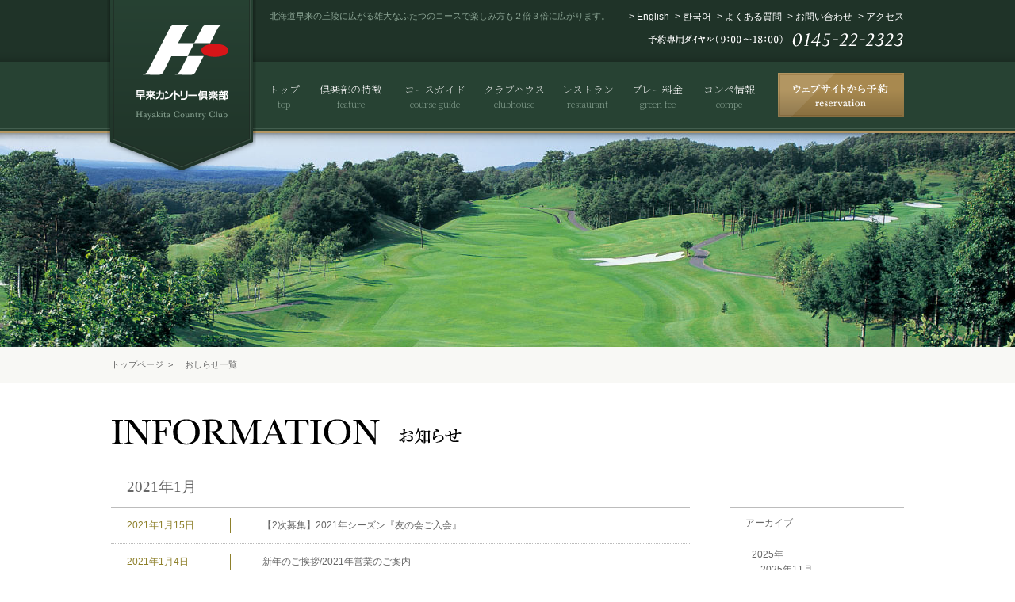

--- FILE ---
content_type: text/html; charset=UTF-8
request_url: http://www.hayakitacc.com/news/date/2021/01/
body_size: 5725
content:
<!DOCTYPE html>
<!--[if IE 6]><html class="ie6" lang="ja"><![endif]-->
<!--[if IE 7]><html class="ie7" lang="ja"><![endif]-->
<!--[if IE 8]><html class="ie8" lang="ja"><![endif]-->
<!--[if (gt IE 8)|!(IE)]><!--><html lang="ja"><!--<![endif]-->
<head>
<meta charset="utf-8">
<meta http-equiv="X-UA-Compatible" content="IE=edge">
<title>お知らせ一覧 | 千歳空港から車で約20分の早来カントリー倶楽部【公式】</title>
<meta name="description" content="早来カントリー倶楽部からのお知らせです。">
<meta name="keywords" content="早来カントリー倶楽部,ＡＮＡダイヤモンドゴルフクラブ,北海道,ゴルフ場,新千歳空港,ゴルフ予約">

<meta property="og:title" content="新千歳空港から車で約20分の早来カントリー倶楽部【公式】">
<meta property="og:type" content="website">
<meta property="og:url" content="http://www.hayakitacc.com/">
<meta property="og:image" content="http://www.hayakitacc.com/img/common/logo_ogp2.png">
<meta property="og:site_name" content="お知らせ一覧 | 千歳空港から車で約20分の早来カントリー倶楽部【公式】">
<meta property="og:description" content="早来カントリー倶楽部からのお知らせです。">
<meta property="og:locale" content="ja_JP">

<meta name="viewport" content="width=device-width,initial-scale=1">

<script src="https://ajax.googleapis.com/ajax/libs/jquery/1.8.3/jquery.min.js"></script>
<script type="text/javascript">
	(window.jQuery || document.write('<script src="./js/jquery.js"><\/script>'));
</script>

<!--[if lt IE 9]>
<script type="text/javascript" src="/js/html5shiv.js"></script>
<![endif]-->
<!--[if (gte IE 6)&(lte IE 8)]>
<script src="/js/selectivizr.js"></script>
<![endif]-->



<link href="/css/import.css" rel="stylesheet" media="all">
<link href="/css/layout_sp.css" rel="stylesheet" media="all and (max-width: 767px)">
<link href="/css/content_sp.css" rel="stylesheet" media="all and (max-width: 767px)">

<link href="/news/css/news.css" rel="stylesheet" media="all">
<link href="/news/css/news_sp.css?20250512" rel="stylesheet" media="all and (max-width: 767px)">

<link rel="alternate" hreflang="ja" href="https://www.hayakitacc.com/">
<link rel="alternate" hreflang="en" href="https://www.hayakitacc.com/en/">
<link rel="alternate" hreflang="ko" href="https://www.hayakitacc.com/kr/">
<link rel="alternate" hreflang="x-default" href="https://www.hayakitacc.com/en/">

<!-- Google tag (gtag.js) -->
<script async src="https://www.googletagmanager.com/gtag/js?id=G-HFRJ828XSM"></script>
<script>
  window.dataLayer = window.dataLayer || [];
  function gtag(){dataLayer.push(arguments);}
  gtag('js', new Date());

  gtag('config', 'G-HFRJ828XSM');
</script>
</head>

<body id="news">
<div id="fb-root"></div>
<script async defer crossorigin="anonymous" src="https://connect.facebook.net/ja_JP/sdk.js#xfbml=1&version=v19.0" nonce="5oH9OAfA"></script>


<header>
	<div class="wrapper pc">
		<h1>北海道早来の丘陵に広がる雄大なふたつのコースで楽しみ方も２倍３倍に広がります。</h1>
		<p id="logo"><a href="https://www.hayakitacc.com/"><img src="/img/common/logo.png" alt="早来カントリー倶楽部の公式サイト"></a></p>
		
		<ul id="headLink" class="clearfix">
			<li>&gt;&nbsp;<a href="https://www.hayakitacc.com/en/">English</a></li>
			<li>&gt;&nbsp;<a href="https://www.hayakitacc.com/kr/">한국어</a></li>
			<li>&gt;&nbsp;<a href="https://www.hayakitacc.com/faq/">よくある質問</a></li>
			<li>&gt;&nbsp;<a href="https://www.hayakitacc.com/contact/">お問い合わせ</a></li>
			<li>&gt;&nbsp;<a href="https://www.hayakitacc.com/access/">アクセス</a></li>
		</ul>
		
		
		<p id="headTel"><img src="/img/common/txt_head_tel.png" alt="予約専用ダイヤル 0145-22-2323（9：00?18：00）"></p>
		
		<div id="headRes"><a href="https://www.hayakitacc.com/reservation/"><img src="/img/common/btn_head_res.png" alt="ウェブからの予約"></a></div>
		
		<nav id="gnav" class="clearfix">
			<ul>
				<li><a href="https://www.hayakitacc.com/"><p>トップ</p><span>top</span></a></li>
				<li><a href="https://www.hayakitacc.com/feature/"><p>倶楽部の特徴</p><span>feature</span></a></li>
				<li><a href="https://www.hayakitacc.com/course/"><p>コースガイド</p><span>course guide</span></a></li>
				<li><a href="https://www.hayakitacc.com/clubhouse/"><p>クラブハウス</p><span>clubhouse</span></a></li>
				<li><a href="https://www.hayakitacc.com/restaurant/"><p>レストラン</p><span>restaurant</span></a></li>
				<li><a href="https://www.hayakitacc.com/fee/"><p>プレー料金</p><span>green fee</span></a></li>
				<li><a href="https://www.hayakitacc.com/recommend/1092/"><p>コンペ情報</p><span>compe</span></a></li>
			</ul>
		</nav>
		
	</div><!--/wrapper -->
	
	<div class="sp">
		<h1><a href="https://www.hayakitacc.com/"><img src="/img/common/sp_logo.png" alt="北海道早来の丘陵に広がる雄大なふたつのコースで楽しみ方も２倍３倍に広がります。" width="103"></a></h1>
		<ul id="spHeadBtn" class="clearfix">
			<li><a href="tel:0145-22-2323"><img src="/img/common/sp_btn_head_tel.png" alt="TEL" height="30"></a></li>
			<li><a href="https://www.hayakitacc.com/access/"><img src="/img/common/sp_btn_head_access.png" alt="ACCESS" height="30"></a></li>
			<li id="btnMenu"><img src="/img/common/sp_btn_head_menu.png" alt="MENU" height="30"><img src="/img/common/sp_btn_head_menu_on.png" alt="MENU" height="30"></li>
		</ul>
	</div>
</header>


	<div id="mainImg"></div>
	<div id="pankuzu" class="spWrapper">
		<ul class="wrapper clearfix">
			<li><a href="http://www.hayakitacc.com/">トップページ</a>&nbsp;&nbsp;&gt;</li>
			<li>おしらせ一覧</li>
		</ul>
	</div>
	
	<section id="newsWrap">
		<div id="pageTtl"class="wrapper spWrapper clearfix">
			<h2><img src="/img/news/ttl_main.png" alt="おしらせ" class="pc"><img src="/img/news/sp_ttl_main.png" alt="おしらせ" class="sp" width="300"></h2>
			
							<h3 id="arcTtl" class="mincho">				2021年1月				</h3>
						
			<div class="leftSide">
            									<dl class="clearfix">
					<dt>2021年1月15日</dt>
					<dd>
						<a href="http://www.hayakitacc.com/news/710/" >				【2次募集】2021年シーズン『友の会ご入会』				</a>					</dd>
				</dl>
												<dl class="clearfix">
					<dt>2021年1月4日</dt>
					<dd>
						<a href="http://www.hayakitacc.com/news/700/" >				新年のご挨拶/2021年営業のご案内				</a>					</dd>
				</dl>
								
				
				 <div class="pagenavi">
					<div class='wp-pagenavi'>
<span class='pages'>1 / 1</span><span class='current'>1</span>
</div>				</div>
				
				<p class="listBtn mincho"><a href="http://www.hayakitacc.com/news/">一覧へ戻る</a></p>
				
			</div>

			<dl class="rightSide">
				<dt class="archive_ttl">アーカイブ</dt>
				<dd>
				
					<div class="archiveBox"><h4 id="firstHead" class="collapsible">2025年</h4>
<ul>
	<li><a href='http://www.hayakitacc.com/news/date/2025/11/'>2025年11月</a></li>
	<li><a href='http://www.hayakitacc.com/news/date/2025/10/'>2025年10月</a></li>
	<li><a href='http://www.hayakitacc.com/news/date/2025/08/'>2025年8月</a></li>
	<li><a href='http://www.hayakitacc.com/news/date/2025/07/'>2025年7月</a></li>
	<li><a href='http://www.hayakitacc.com/news/date/2025/05/'>2025年5月</a></li>
	<li><a href='http://www.hayakitacc.com/news/date/2025/04/'>2025年4月</a></li>
	<li><a href='http://www.hayakitacc.com/news/date/2025/03/'>2025年3月</a></li>
</ul>
</div>
<div class="archiveBox"><h4 class="collapsible">2024年</h4>
<ul>
	<li><a href='http://www.hayakitacc.com/news/date/2024/12/'>2024年12月</a></li>
	<li><a href='http://www.hayakitacc.com/news/date/2024/11/'>2024年11月</a></li>
	<li><a href='http://www.hayakitacc.com/news/date/2024/10/'>2024年10月</a></li>
	<li><a href='http://www.hayakitacc.com/news/date/2024/09/'>2024年9月</a></li>
	<li><a href='http://www.hayakitacc.com/news/date/2024/08/'>2024年8月</a></li>
	<li><a href='http://www.hayakitacc.com/news/date/2024/07/'>2024年7月</a></li>
	<li><a href='http://www.hayakitacc.com/news/date/2024/06/'>2024年6月</a></li>
	<li><a href='http://www.hayakitacc.com/news/date/2024/05/'>2024年5月</a></li>
	<li><a href='http://www.hayakitacc.com/news/date/2024/04/'>2024年4月</a></li>
	<li><a href='http://www.hayakitacc.com/news/date/2024/01/'>2024年1月</a></li>
</ul>
</div>
<div class="archiveBox"><h4 class="collapsible">2023年</h4>
<ul>
	<li><a href='http://www.hayakitacc.com/news/date/2023/12/'>2023年12月</a></li>
	<li><a href='http://www.hayakitacc.com/news/date/2023/11/'>2023年11月</a></li>
	<li><a href='http://www.hayakitacc.com/news/date/2023/10/'>2023年10月</a></li>
	<li><a href='http://www.hayakitacc.com/news/date/2023/09/'>2023年9月</a></li>
	<li><a href='http://www.hayakitacc.com/news/date/2023/08/'>2023年8月</a></li>
	<li><a href='http://www.hayakitacc.com/news/date/2023/07/'>2023年7月</a></li>
	<li><a href='http://www.hayakitacc.com/news/date/2023/06/'>2023年6月</a></li>
	<li><a href='http://www.hayakitacc.com/news/date/2023/05/'>2023年5月</a></li>
	<li><a href='http://www.hayakitacc.com/news/date/2023/04/'>2023年4月</a></li>
	<li><a href='http://www.hayakitacc.com/news/date/2023/02/'>2023年2月</a></li>
	<li><a href='http://www.hayakitacc.com/news/date/2023/01/'>2023年1月</a></li>
</ul>
</div>
<div class="archiveBox"><h4 class="collapsible">2022年</h4>
<ul>
	<li><a href='http://www.hayakitacc.com/news/date/2022/10/'>2022年10月</a></li>
	<li><a href='http://www.hayakitacc.com/news/date/2022/09/'>2022年9月</a></li>
	<li><a href='http://www.hayakitacc.com/news/date/2022/07/'>2022年7月</a></li>
	<li><a href='http://www.hayakitacc.com/news/date/2022/06/'>2022年6月</a></li>
	<li><a href='http://www.hayakitacc.com/news/date/2022/05/'>2022年5月</a></li>
	<li><a href='http://www.hayakitacc.com/news/date/2022/04/'>2022年4月</a></li>
	<li><a href='http://www.hayakitacc.com/news/date/2022/03/'>2022年3月</a></li>
</ul>
</div>
<div class="archiveBox"><h4 class="collapsible">2021年</h4>
<ul>
	<li><a href='http://www.hayakitacc.com/news/date/2021/11/'>2021年11月</a></li>
	<li><a href='http://www.hayakitacc.com/news/date/2021/10/'>2021年10月</a></li>
	<li><a href='http://www.hayakitacc.com/news/date/2021/09/'>2021年9月</a></li>
	<li><a href='http://www.hayakitacc.com/news/date/2021/08/'>2021年8月</a></li>
	<li><a href='http://www.hayakitacc.com/news/date/2021/07/'>2021年7月</a></li>
	<li><a href='http://www.hayakitacc.com/news/date/2021/06/'>2021年6月</a></li>
	<li><a href='http://www.hayakitacc.com/news/date/2021/04/'>2021年4月</a></li>
	<li><a href='http://www.hayakitacc.com/news/date/2021/01/'>2021年1月</a></li>
</ul>
</div>
<div class="archiveBox"><h4 class="collapsible">2020年</h4>
<ul>
	<li><a href='http://www.hayakitacc.com/news/date/2020/12/'>2020年12月</a></li>
	<li><a href='http://www.hayakitacc.com/news/date/2020/11/'>2020年11月</a></li>
	<li><a href='http://www.hayakitacc.com/news/date/2020/10/'>2020年10月</a></li>
	<li><a href='http://www.hayakitacc.com/news/date/2020/09/'>2020年9月</a></li>
	<li><a href='http://www.hayakitacc.com/news/date/2020/08/'>2020年8月</a></li>
	<li><a href='http://www.hayakitacc.com/news/date/2020/07/'>2020年7月</a></li>
	<li><a href='http://www.hayakitacc.com/news/date/2020/06/'>2020年6月</a></li>
	<li><a href='http://www.hayakitacc.com/news/date/2020/05/'>2020年5月</a></li>
	<li><a href='http://www.hayakitacc.com/news/date/2020/04/'>2020年4月</a></li>
	<li><a href='http://www.hayakitacc.com/news/date/2020/03/'>2020年3月</a></li>
	<li><a href='http://www.hayakitacc.com/news/date/2020/01/'>2020年1月</a></li>
</ul>
</div>
<div class="archiveBox"><h4 class="collapsible">2019年</h4>
<ul>
	<li><a href='http://www.hayakitacc.com/news/date/2019/10/'>2019年10月</a></li>
	<li><a href='http://www.hayakitacc.com/news/date/2019/08/'>2019年8月</a></li>
	<li><a href='http://www.hayakitacc.com/news/date/2019/07/'>2019年7月</a></li>
	<li><a href='http://www.hayakitacc.com/news/date/2019/04/'>2019年4月</a></li>
	<li><a href='http://www.hayakitacc.com/news/date/2019/02/'>2019年2月</a></li>
	<li><a href='http://www.hayakitacc.com/news/date/2019/01/'>2019年1月</a></li>
</ul>
</div>
<div class="archiveBox"><h4 class="collapsible">2018年</h4>
<ul>
	<li><a href='http://www.hayakitacc.com/news/date/2018/11/'>2018年11月</a></li>
	<li><a href='http://www.hayakitacc.com/news/date/2018/09/'>2018年9月</a></li>
	<li><a href='http://www.hayakitacc.com/news/date/2018/07/'>2018年7月</a></li>
	<li><a href='http://www.hayakitacc.com/news/date/2018/06/'>2018年6月</a></li>
	<li><a href='http://www.hayakitacc.com/news/date/2018/04/'>2018年4月</a></li>
	<li><a href='http://www.hayakitacc.com/news/date/2018/01/'>2018年1月</a></li>
</ul>
</div>
<div class="archiveBox"><h4 class="collapsible">2017年</h4>
<ul>
	<li><a href='http://www.hayakitacc.com/news/date/2017/12/'>2017年12月</a></li>
	<li><a href='http://www.hayakitacc.com/news/date/2017/09/'>2017年9月</a></li>
	<li><a href='http://www.hayakitacc.com/news/date/2017/07/'>2017年7月</a></li>
	<li><a href='http://www.hayakitacc.com/news/date/2017/04/'>2017年4月</a></li>
	<li><a href='http://www.hayakitacc.com/news/date/2017/01/'>2017年1月</a></li>
</ul>
</div>
<div class="archiveBox"><h4 class="collapsible">2016年</h4>
<ul>
	<li><a href='http://www.hayakitacc.com/news/date/2016/12/'>2016年12月</a></li>
	<li><a href='http://www.hayakitacc.com/news/date/2016/11/'>2016年11月</a></li>
	<li><a href='http://www.hayakitacc.com/news/date/2016/09/'>2016年9月</a></li>
	<li><a href='http://www.hayakitacc.com/news/date/2016/08/'>2016年8月</a></li>
	<li><a href='http://www.hayakitacc.com/news/date/2016/07/'>2016年7月</a></li>
	<li><a href='http://www.hayakitacc.com/news/date/2016/05/'>2016年5月</a></li>
	<li><a href='http://www.hayakitacc.com/news/date/2016/04/'>2016年4月</a></li>
	<li><a href='http://www.hayakitacc.com/news/date/2016/03/'>2016年3月</a></li>
</ul>
</div>
<div class="archiveBox"><h4 class="collapsible">2015年</h4>
<ul>
	<li><a href='http://www.hayakitacc.com/news/date/2015/12/'>2015年12月</a></li>
	<li><a href='http://www.hayakitacc.com/news/date/2015/10/'>2015年10月</a></li>
</ul>
</div>
					
				</dd>
			</dl>	
			
		</div>
		
		
		
		
		
	</section>
	
	


<div id="btnPageTop" class="pc">
	<img src="/img/common/btn_pagetop.png" alt="このページのトップへ" width="45">
</div>
<footer id="footer">

	<div id="footCon01" class="wrapper clearfix">
		<div id="fc01Left">
			<div class="clearfix">
				<div class="left">
					<p id="footAccess"><img src="/img/common/ttl_foot_access.png" alt="アクセス" class="pc"><img src="/img/common/sp_ttl_foot_access.png" alt="アクセス" class="sp" width="300"></p>
					<p id="footAcsMore" class="mincho">&gt;&nbsp;<a href="https://www.hayakitacc.com/access/">More</a></p>
					<a href="https://www.hayakitacc.com/access/"><img src="/img/common/img_foot_map.png" id="footMap"></a>
					<address>〒059-1431<br>
					北海道勇払郡安平町早来新栄671-1<br>
					TEL 0145-22-3010 / FAX 0145-22-4383</address>
				</div>

				<div class="right other_menu">
					<a href="https://www.hayakitacc.com/player/"><dl><dt>プレイヤー登録</dt><dd>Player registed</dd></dl><img src="/img/common/img_player.jpg" alt="プレイヤー登録"></a>
					<a href="https://www.hayakitacc.com/guidance/"><dl><dt>営業のご案内</dt><dd>Guidance</dd></dl><img src="/img/common/img_guidance.jpg" alt="営業のご案内"></a>
					<a href="http://www.tenki.jp/forecast/1/4/2100/1585.html" target="_blank"><dl><dt>週間天気予報</dt><dd>Weather</dd></dl><img src="/img/common/img_weather.jpg" alt="週間天気予報"></a>
					<a href="https://www.hayakitacc.com/blog/"><dl><dt>スタッフブログ</dt><dd>Blog</dd></dl><img src="/img/common/img_blog.jpg" alt="スタッフブログ"></a>
					
					<!--a href="https://www.hayakitacc.com/gallery/"><img src="/img/common/bnr_foot_04.png" alt="フォﾄギャラリー"></a-->
				</div>
			</div>
			<ul id="footBnr" class="clearfix">
				<!-- <li><a href="http://www.golfers-ponta.jp/golfersponta/" target="_blank"><img src="/img/common/bnr_foot_06.png" alt="予約＆プレーPontaポイントをもらおう!!"></a></li> -->
				<li><a href="https://lin.ee/nSjV3I2" target="_blank" onclick="gtag('event', 'click', {'event_category': 'LINE','event_label': 'フッターバナー'});"><img src="/img/common/bnr_foot_05.png" alt="早来カントリー倶楽部LINE公式アカウント"></a></li>
				<li><a href="https://webpack2.jp/member/regist/entry/115506" target="_blank"><img src="/img/common/banner_mailmagazine.png" alt="メルマガ会員募集中" width="252"></a></li>
			</ul>
		</div>
		<div id="fc01Right" class="pc">

			<div class="fb-page" data-href="https://www.facebook.com/hayakita" data-show-posts="true" data-width="456" data-height="502" data-small-header="false" data-adapt-container-width="true" data-hide-cover="false" data-show-facepile="true"><blockquote cite="https://www.facebook.com/hayakita" class="fb-xfbml-parse-ignore"><a href="https://www.facebook.com/hayakita">早来カントリー倶楽部</a></blockquote></div>

		</div>
	</div><!-- //footCon01 -->



	<div id="spBtnPageTop" class="alignC sp">
		<img src="/img/common/sp_btn_pagetop.png" alt="このページのトップへ" width="30">

		<!-- <ul id="spSnsWrap" class="clearfix">
			<li><a href="https://www.facebook.com/hayakita" target="_blank"><img src="/img/common/sp_btn_fb02.png" alt="Facebook" width="60"></a></li>
			<li><a href="https://twitter.com/HayakitaCC" target="_blank"><img src="/img/common/sp_btn_tw02.png" alt="Twitter" width="60"></a></li>
			<li><a href="https://www.instagram.com/hayakita_cc/" target="_blank"><img src="/img/common/sp_btn_ig02.png" alt="Instagram" width="60"></a></li>
			<li><a href="http://line.me/R/msg/text/?%e6%97%a9%e6%9d%a5%e3%82%ab%e3%83%b3%e3%83%88%e3%83%aa%e3%83%bc%e5%80%b6%e6%a5%bd%e9%83%a8%e3%81%ae%e5%85%ac%e5%bc%8f%e3%82%b5%e3%82%a4%e3%83%88%e3%80%80http://hayakitacc.com/"><img src="/img/common/sp_btn_line02.png" alt="LINE" width="60"></a></li>
		</ul> -->
		<div class="sns-list_sp">
			<a href="https://www.facebook.com/hayakita" target="_blank"><img src="/img/common/icon_facebook.png" alt="Facebook"></a>
			<!--<a href="https://twitter.com/HayakitaCC" target="_blank"><img src="/img/common/icon_x.png" alt="X"></a>-->
			<a href="https://www.youtube.com/@hayakita_cc" target="_blank"><img src="/img/common/icon_youtube.png" alt="Youtube"></a>
			<a href="https://lin.ee/pzK0xfK" target="_blank" onclick="gtag('event', 'click', {'event_category': 'LINE','event_label': 'フッターアイコン'});"><img src="/img/common/icon_line.png" alt="LINE"></a>
			<a href="https://www.instagram.com/hayakita_cc/" target="_blank"><img src="/img/common/icon_instagram.png" alt="instagram"></a>
		</div>
	</div>

	<div id="btnSitemap" class="sp">
		<img src="/img/common/sp_btn_sitemap_off.png" alt="サイトマップ">
	</div>
	<div id="footCon02" class="spWrapper">

		<div id="footSitemap" class="wrapper clearfix">
			<ul>
				<li>&gt;&nbsp;<a href="https://www.hayakitacc.com/">トップページ</a></li>
				<li>&gt;&nbsp;<a href="https://www.hayakitacc.com/feature/">倶楽部の特徴</a>
					<ul>
						<li class="pc">&gt;&nbsp;<a href="https://www.hayakitacc.com/feature/#featureTab">北海道の雄大な自然</a></li>
						<li class="pc">&gt;&nbsp;<a href="https://www.hayakitacc.com/feature/feature2.php#featureTab">戦略性の高い2つのコース</a></li>
						<li class="pc">&gt;&nbsp;<a href="https://www.hayakitacc.com/feature/feature3.php#featureTab">広さと明るさを追求したクラブハウス</a></li>
						<li class="sp">&gt;&nbsp;<a href="https://www.hayakitacc.com/feature/#featTtl">北海道の雄大な自然</a></li>
						<li class="sp">&gt;&nbsp;<a href="https://www.hayakitacc.com/feature/feature2.php#featTtl">戦略性の高い2つのコース</a></li>
						<li class="sp">&gt;&nbsp;<a href="https://www.hayakitacc.com/feature/feature3.php#featTtl">広さと明るさを追求したクラブハウス</a></li>
					</ul>
				</li>
			</ul>

			<ul>
				<li>&gt;&nbsp;<a href="https://www.hayakitacc.com/course/">コースガイド</a>
					<ul>
						<li>&gt;&nbsp;<a href="https://www.hayakitacc.com/course/?anchor=nstab#ttlNW">北ウィング</a></li>
						<!-- <li>&gt;&nbsp;<a href="https://www.hayakitacc.com/course/nw-in.php?anchor=nstab#ttlNW">北ウィング INコース</a></li> -->
						<li>&gt;&nbsp;<a href="https://www.hayakitacc.com/course/sw.php?anchor=nstab#ttlNW">南ウィング</a></li>
						<!-- <li>&gt;&nbsp;<a href="https://www.hayakitacc.com/course/sw-in.php?anchor=nstab#ttlNW">南ウィング INコース</a></li> -->
					</ul>
				</li>
				<li>&gt;&nbsp;<a href="https://www.hayakitacc.com/clubhouse/">クラブハウス</a></li>
				<li>&gt;&nbsp;<a href="https://www.hayakitacc.com/restaurant/">レストラン</a></li>
			</ul>

			<ul>
				<li>&gt;&nbsp;<a href="https://www.hayakitacc.com/fee/">プレー料金</a></li>
				<li>&gt;&nbsp;<a href="https://www.hayakitacc.com/guidance/">営業のご案内</a></li>
				<li>&gt;&nbsp;<a href="https://www.hayakitacc.com/faq/">よくある質問</a></li>
				<li>&gt;&nbsp;<a href="https://www.hayakitacc.com/contact/">お問い合わせ</a></li>
				<li>&gt;&nbsp;<a href="https://www.hayakitacc.com/access/">アクセス</a></li>
			</ul>

			<ul>
				<li>&gt;&nbsp;<a href="https://www.hayakitacc.com/reservation/">ウェブサイトから予約</a>
					<ul>
						<li>&gt;&nbsp;<a href="https://www.hayakitacc.com/reservation/#tomo1">友の会：個人会員募集</a></li>
						<li>&gt;&nbsp;<a href="https://www.hayakitacc.com/reservation/#tomo2">友の会：法人会員募集</a></li>
					</ul>
				</li>
				<li>&gt;&nbsp;<a href="https://www.hayakitacc.com/recommend/">オープンコンペ情報</a></li>

			</ul>

			<ul>
				<!--li>&gt;&nbsp;<a href="https://www.hayakitacc.com/gallery/">フォトギャラリー</a></li-->

				<li>&gt;&nbsp;<a href="https://www.hayakitacc.com/news/">お知らせ</a></li>
				<!--<li>&gt;&nbsp;<a href="https://www.hayakitacc.com/blog/">スタッフブログ</a></li>-->
				<li>&gt;&nbsp;<a href="https://www.hayakitacc.com/recruit/">採用情報</a></li>
				<li>&gt;&nbsp;<a href="https://www.hayakitacc.com/company/">会社情報</a></li>
				<li>&gt;&nbsp;<a href="https://www.hayakitacc.com/pdf/information_english.pdf">English［PDF］</a></li>
			</ul>

			<ul>
				<li>&gt;&nbsp;<a href="https://www.hayakitacc.com/privacy/">プライバシーポリシー</a></li>
				<li>&gt;&nbsp;<a href="https://www.hayakitacc.com/link/">リンク集</a></li>
				<li>&gt;&nbsp;<a href="https://www.hayakitacc.com/sitemap/">サイトマップ</a></li>
				<li>&gt;&nbsp;<a href="https://www.hayakitacc.com/pdf/web_hayakita.pdf" target="_blank">デジタルパンフレット</a></li>
			</ul>

			<!-- <p id="btnFB" class="pc"><a href="https://www.facebook.com/hayakita" target="_blank"><img src="/img/common/btn_foot_fb.png" alt="Facebook"></a></p>
			<p id="btnTW" class="pc"><a href="https://twitter.com/HayakitaCC" target="_blank"><img src="/img/common/btn_foot_tw.png" alt="Twitter"></a></p>
			<p id="btnIG" class="pc"><a href="https://www.instagram.com/hayakitacc/" target="_blank"><img src="/img/common/btn_foot_ig.png" alt="Instagram"></a></p> -->
			<div class="sns-list_pc">
				<a href="https://www.facebook.com/hayakita" target="_blank"><img src="/img/common/icon_facebook.png" alt="Facebook"></a>
				<!--<a href="https://twitter.com/HayakitaCC" target="_blank"><img src="/img/common/icon_x.png" alt="X"></a>-->
				<a href="https://www.youtube.com/@hayakita_cc" target="_blank"><img src="/img/common/icon_youtube.png" alt="Youtube"></a>
				<a href="https://lin.ee/pzK0xfK" target="_blank" onclick="gtag('event', 'click', {'event_category': 'LINE','event_label': 'フッターアイコン'});"><img src="/img/common/icon_line.png" alt="LINE"></a>
				<a href="https://www.instagram.com/hayakita_cc/" target="_blank"><img src="/img/common/icon_instagram.png" alt="instagram"></a>
			</div>


		</div><!-- //footSitemap -->

	</div><!-- //footCon02 -->


	<div id="copyright">
		Copyright (C) hayakita golf club.co,ltd. All Right Reserved.
	</div>


</footer>


<nav id="spNav" class="sp">
	<ul class="clearfix">
		<li><a href="https://www.hayakitacc.com/"><p>トップ</p><span>top</span></a></li>
		<li><a href="https://www.hayakitacc.com/feature/"><p>倶楽部の特徴</p><span>feature</span></a></li>
		<li><a href="https://www.hayakitacc.com/course/"><p>コースガイド</p><span>course guide</span></a></li>
		<li><a href="https://www.hayakitacc.com/clubhouse/"><p>クラブハウス</p><span>clubhouse</span></a></li>
		<li><a href="https://www.hayakitacc.com/restaurant/"><p>レストラン</p><span>restaurant</span></a></li>
		<li><a href="https://www.hayakitacc.com/fee/"><p>プレー料金</p><span>green fee</span></a></li>
		<li><a href="https://www.hayakitacc.com/recommend/1092/"><p>コンペ情報</p><span>compe</span></a></li>
		<li><a href="https://www.hayakitacc.com/faq/"><p>よくある質問</p><span>faq</span></a></li>
		<li><a href="https://www.hayakitacc.com/contact/"><p>お問い合わせ</p><span>contact</span></a></li>
		<li><a href="https://www.hayakitacc.com/access/"><p>アクセス</p><span>access</span></a></li>
	</ul>

	<div class="alignC">
		<div class="mb20"><a href="https://www.hayakitacc.com/reservation/"><img src="/img/common/btn_spnav_res.png" alt="ウェブサイトから予約" width="164"></a></div>
		<div><a href="tel:0145-22-2323"><img src="/img/common/sp_tel_spnav.png" alt="予約専用ダイヤル 0145-22-2323（9：00?18：00）" width="299"></a></div>
	</div>
</nav>


<script src="/js/jquery.collapsible.min.js"></script>
<script src="/js/common.js"></script>


<script type="text/javascript">

  var _gaq = _gaq || [];
  _gaq.push(['_setAccount', 'UA-280948-35']);
  _gaq.push(['_trackPageview']);

  (function() {
    var ga = document.createElement('script'); ga.type = 'text/javascript'; ga.async = true;
    ga.src = ('https:' == document.location.protocol ? 'https://ssl' : 'http://www') + '.google-analytics.com/ga.js';
    var s = document.getElementsByTagName('script')[0]; s.parentNode.insertBefore(ga, s);
  })();

</script>
<script type="text/jscript" src="/js/jquery.collapsible.min.js"></script>
<script type="text/javascript">
$("document").ready(function(){
        $('.collapsible').collapsible({
		speed: 200,
		defaultOpen: 'firstHead'
	});
});
</script>

</body>
</html>

--- FILE ---
content_type: text/css
request_url: http://www.hayakitacc.com/css/import.css
body_size: 119
content:
@charset "utf-8";

/* Base style
----------------------------------------------------------- */
@import url("default.css");
@import url("layout.css");
@import url("content.css");


/* Print style
----------------------------------------------------------- */
@import url("print.css");

--- FILE ---
content_type: text/css
request_url: http://www.hayakitacc.com/news/css/news.css
body_size: 997
content:
@charset "utf-8";

#mainImg {
	background: url(../../img/news/pic_main.jpg) no-repeat 50% 0;
	background-size: cover;
}

#newsWrap {
	color: #666;
	margin-bottom: 50px;
	font-size: 120%;
}

.leftSide {
	float: left;
	width: 730px;
}

.rightSide {
	float: right;
	width: 220px;
}

#newsWrap #pageTtl {
	margin-bottom: 40px;
}


#newsWrap #pageTtl h2 {
	margin-bottom: 30px;
}

#newsWrap .leftSide dl {
	border-bottom: 1px dotted #bcbcbc;
	padding: 13px 20px;
}

#newsWrap .leftSide dl dt {
	border-right: 1px solid #8e802b;
	color: #8e802b;
	margin-right: 40px;
	float: left;
	width: 130px;
}

#newsWrap .leftSide dl dd {
	float: left;
	width: 515px;
}

#newsWrap .leftSide dl:first-child {
	border-top: 1px solid #bcbcbc;
}

#newsWrap .leftSide dl.last {
	border-bottom: 1px solid #bcbcbc;
}

/* アーカイブ
---------------------------------------------*/

#arcTtl {
	font-size: 160%;
	padding-left: 20px;
	margin-bottom: 10px;
}

.archive_ttl {
    border-top: 1px solid #bcbcbc;
    border-bottom: 1px solid #bcbcbc;
    padding: 10px 0 10px 20px;
}

.archiveR dd {
    margin-bottom: 20px;
}

.archiveBox {
    padding: 10px 0 10px 15px;
    cursor: pointer;
    border-bottom: 1px solid #bcbcbc;
}

.archiveBox h4 {
    padding-left: 13px;
}

.archiveBox ul {
    padding-left: 2em;
}


/* detail
---------------------------------------------*/

.detailBox {
	background: #f6f6f6;
	border: 1px solid #ddddce;
	padding: 30px;
	margin: 0 auto 40px;
	width: 938px;
}

.detailIn {
	background: #fff;
	padding: 30px 20px;
}

.detailIn dt {
	color: #333;
	font-size: 22px;
	margin-bottom: 20px;
	font-family: "ヒラギノ明朝 Pro W3","Hiragino Mincho Pro","ヒラギノ明朝 Pro W6","HGS明朝E","HG明朝E","ＭＳ Ｐ明朝",serif !important;
}
.detailIn dt span {
	font-size: 13px;
}

.detailIn dd p {
	margin-bottom: 10px;
}

.detailIn dd img {
	margin-bottom: 20px;
	max-width: 899px;
}
.detailIn dd img.aligncenter {
	display: block;
	margin: 0 auto 20px;
}

.detailIn dd a {
	color: #0000FF;
}

.listBtn {
	border: 1px solid #8c724d;
    height: 45px;
    line-height: 45px;
    text-align: center;
    font-size: 120%;
    box-sizing: border-box;
    background: url(../../img/common/sp_ico_arrow_left_02.png) no-repeat 0 50%;
    background-size: 13px auto;
}

.listBtn a {
    display: block;
    color: #8c724d;
}

#newsWrap .listBtn {
	width: 175px;
}


/*** オリジナルテンプレート ***/
.u-posttype-100 > * {
	width: 100%;
}

.u-posttype-100 {
	margin-top: 30px;
}

.u-posttype-col2 {
	display: flex;
	margin-top: 30px;
}
.u-posttype-col2 .u-posttype-col {
	width: 48%;
}
.u-posttype-col2 .u-posttype-col + .u-posttype-col {
	margin-left: 4%;
}
.u-posttype-coltit {
	font-size: 18px;
	text-align: center;
	font-weight: bold;
}
.u-posttype-col2 .u-posttype-col .u-posttype-100 {
	margin-top: 20px;
}





























--- FILE ---
content_type: text/css
request_url: http://www.hayakitacc.com/css/default.css
body_size: 857
content:
@charset "utf-8";


/* Universal reset
----------------------------------------------------------- */
* {
	margin: 0;
	padding: 0;
	font-style: normal;
}

html {
    overflow-y: scroll;
}

table {
	width: 100%;
	border-collapse: collapse;
	border-spacing: 0;
	empty-cells: show;
}

caption {
	text-align: left;
}

th {
	vertical-align: top;
	font-weight: normal;
}

td {
	vertical-align: top;
}


h1, h2, h3, h4, h5, h6 {
	font-size: 100%;
	font-weight: normal;
	margin: 0;
}


a,
area,
input {
	outline: none;
}

img {
	border: none;
	vertical-align: bottom;
}

a img {
	border: none;
}

li {
	list-style: none;
}

hr {
	border: none;
	border-top: 1px solid #d7d3c5;
}
hr.dotted {
	border-top: 1px dotted #d7d3c5;
}



/* Body setting
----------------------------------------------------------- */
body {
	color: #666;
	font-family: Avenir, "Helvetica Neue", Helvetica, Arial, Verdana, Roboto, "ヒラギノ角ゴ Pro W3", "Hiragino Kaku Gothic Pro", "Meiryo UI", "メイリオ", Meiryo, "ＭＳ Ｐゴシック", "MS PGothic", sans-serif;
	font-size: 62.5%;
	text-align: left;
	line-height: 1.6;
	-webkit-text-size-adjust: 100%;
}






/* Link setting
----------------------------------------------------------- */

a {
	color: #666;
	text-decoration: none;
}

a:hover {
	color: #666;
	text-decoration: underline;
}


a:hover img {
    filter: alpha(opacity=80);
    -moz-opacity: 0.8;
    opacity: 0.8;
}

/* HTML5 tag {display:block;}
----------------------------------------------------------- */
header,
footer,
nav,
section,
article,
figure,
aside {
　display:block;
}

/* clearfix
----------------------------------------------------------- */

.clearfix:after {
    content: "."; 
    display: block; 
    height: 0; 
    clear: both; 
    visibility: hidden;
}
.clearfix {display: inline-block;}
/* Hides from IE-mac \*/
* html .clearfix {height: 1%;}
.clearfix {display: block;}
/* End hide from IE-mac */

--- FILE ---
content_type: text/css
request_url: http://www.hayakitacc.com/css/layout.css
body_size: 2151
content:
@charset "utf-8";

@import url(https://fonts.googleapis.com/css2?family=Noto+Serif+JP:wght@200&display=swap);

/* Wrap
----------------------------------------------------------- */
.wrapper {
	width: 1000px;
	min-width: 1000px;
	margin: 0 auto;
	padding: 0 30px;
	text-align: left;
}


/* HEADER
----------------------------------------------------------- */

header {
	height: 220px;
	background: url(../img/common/bg_header.png) repeat-x 0 0;
	position: fixed;
    width: 100%;
    top: 0px;
    left: 0;
    z-index: 9999;
}

header .wrapper {
	position: relative;
}

header h1 {
	position: absolute;
	top: 12px;
	left: 230px;
	color: #8ca595;
	font-size: 110%;

}

#logo {
	position: absolute;
	top: 0;
	left: 25px;
	z-index: 1;
}
#logo a:hover img {
	filter: alpha(opacity=100);
    -moz-opacity: 1;
    opacity: 1;
}

#headLink {
	position: absolute;
	top: 12px;
	right: 30px;
	color: #fff;
	font-size: 120%;
}

#headLink a {
	color: #fff;
}

#headLink li {
	float: left;
	margin-left: 7px;
}
#headLink li:first-child {
	margin-left: 0;
}

#headTel {
	position: absolute;
	top: 38px;
	right: 30px;
}

#headRes {
	position: absolute;
	top: 92px;
	right: 30px;
}

/* Gnav
------------------------------------------------------------------------ */

#gnav {
	height: 84px;
	width: 642px;
	overflow: hidden;
	position: absolute;
	top: 79px;
	left: 220px;
}

#gnav li {
	float: left;
}
#gnav li:nth-child(1) {
	width: 56px;
}
#gnav li:nth-child(2) {
	width: 112px;
}
#gnav li:nth-child(3) {
	width: 100px;
}
#gnav li:nth-child(4) {
	width: 100px;
}
#gnav li:nth-child(5) {
	width: 86px;
}
#gnav li:nth-child(6) {
	width: 90px;
}
#gnav li:nth-child(7) {
	width: 90px;
}

#gnav a {
	color: #f2f2f2;
	font-size: 13px;
	font-family: 'Noto Serif JP', serif;
	display: flex;
	flex-wrap: wrap;
	justify-content: center;
	align-content: center;
	height: 84px;
	overflow: hidden;
	position: relative;
	text-align: center;
}

#gnav a span {
	color: #7f9989;
	display: block;
	font-size: 11px;
	width: 100%;
}

#gnav a:hover,
#gnav a:hover span {
	color: #947845;
	text-decoration: none;
}

#gnav img {
	display: block;
	position: absolute;
	left: 0;
	top: 0;
}

#guidance li:nth-child(7) img,
#fee li:nth-child(6) img,
#restaurant li:nth-child(5) img,
#clubhouse li:nth-child(4) img,
#course li:nth-child(3) img,
#feature li:nth-child(2) img,
#top li:nth-child(1) img,
#gnav a:hover img {
	top: -100px;
}





/*pageTop
------------------------------------------------------------------------ */
#btnPageTop {
	width: 45px;
	height: 45px;
	position: fixed;
	bottom: 15px;
	right: 10px;
	display: none;
	cursor: pointer;
}


/* FOOTER
------------------------------------------------------------------------ */
footer {
	border-top: 2px solid #b29662;
}

#footCon01 {
	padding-top: 50px;
}

#fc01Left {
	width: 522px;
	float: left;
}

#fc01Left .left {
	width: 252px;
	float: left;
	position: relative;
}

#footAccess {
	margin-bottom: 20px;
}

#footAcsMore {
	position: absolute;
	top: 0;
	right: 0;
	font-size: 140%;
	color: #b29662;
}
#footAcsMore a {
	color: #b29662;
}

#footMap {
	width: 100%;
	height: auto;
}

address {
	font-size: 130%;
	margin-top: 15px;
}

#fc01Left .right {
	width: 252px;
	float: right;
	margin-bottom: 15px;
}

#fc01Left .right img {
	width: 100%;
	margin-bottom: 5px;
}

#fc01Left .other_menu a {
	background: linear-gradient(#fff, #f5ede5);
	border: 1px solid #b2925d;
	box-sizing: border-box;
	display: flex;
	align-items: center;
	margin-bottom: 5px;
	width: 100%;
	padding: 10px;
}
#fc01Left .other_menu a:hover {
	opacity: 0.7;
	text-decoration: none;
}
#fc01Left .other_menu a dl {
	margin-left: 5%;
	width: 53%;
}
#fc01Left .other_menu a dl dt {
	color: #b29662;
	font-weight: bold;
	font-size: 14px;
}
#fc01Left .other_menu a dl dd {
	color: #4d4c4b;
	font-size: 12px;
	font-weight: bold;
	font-family: serif;
}
#fc01Left .other_menu a img {
	margin: 0 0 0 2%;
	width: 40%;
}

#fc01Left .merumaga {
	text-align: center;
	margin-bottom: 10px;
}

#footBnr {
	clear: both;
	margin-top: 10px;
	border-top: 1px solid #f3f0e8;
	padding-top: 20px;
}

#footBnr li {
	width: 252px;
	float: left;
}
#footBnr li:nth-child(2) {
	float: right;
}

#footBnr li img {
	width: 100%;
}


#fc01Right {
	width: 456px;
	float: right;
}






#footCon02 {
	margin-top: 30px;
	border-top: 1px solid #b29662;
	padding: 20px 0;
	border-bottom: 1px solid #b29662;
}

#footSitemap {
	position: relative;
	padding-bottom: 40px;
}

#footSitemap > ul {
	float: left;
	margin-left: 40px;
}
#footSitemap > ul:first-child {
	margin-left: 0;
}

#footSitemap > ul > li {
	font-size: 110%;
	color: #b29662;
	margin-bottom: 8px;
}

#footSitemap > ul > li > ul {
	padding-top: 8px;
	padding-left: 15px;
}

#footSitemap > ul > li > ul > li {
	margin-bottom: 8px;
}


#btnFB {
	width: 35px;
	height: 35px;
	position: absolute;
	bottom: 0;
	right: 140px;
}

#btnTW {
	width: 35px;
	height: 35px;
	position: absolute;
	bottom: 0;
	right: 95px;
}

#btnIG {
	width: 35px;
	height: 35px;
	position: absolute;
	bottom: 0;
	right: 50px;
}

#btnFB img,
#btnTW img,
#btnIG img {
	width: 100%;
}


#copyright {
	padding: 30px 0;
	background: #274233;
	text-align: center;
	font-size: 110%;
	color: #fff;
}

/* 202105 add */
.head_sub {
    border-bottom: 3px solid #b09462;
	color: #274233;
    font-family: "ヒラギノ明朝 Pro W3","Hiragino Mincho Pro","ヒラギノ明朝 Pro W6","HGS明朝E","HG明朝E","ＭＳ Ｐ明朝",serif !important;
	font-size: 18px;
	font-weight: bold;
    line-height: 1.2;
    padding: 4px;
    position: relative;
}

.head_sub::before {
	background: #274233;
	content: "";
	height: 3px;
	position: absolute;
	bottom: -3px;
	left: 0;
	width: 40%;
}

.head_sub::after {
	content: attr(title-en);
    color: #b09462;
    display: inline-block;
	font-weight: normal;
    margin: 0 0 0 20px;
    font-size: 13px;
}

@media print, screen and (max-width: 780px) {
	.head_sub {
		font-size: 20px;
	}
	.head_sub::after {
		margin: 5px 0;
		display: block;
		font-size: 15px;
	}
}

.al_center {
	text-align: center;
}

.mg_bottom_30 {
	margin-bottom: 30px;
}
.mg_bottom_15 {
	margin-bottom: 15px;
}
.mg_top_30 {
	margin-top: 30px;
}

.fs_24 {
	font-size: 24px;
}
.fs_20 {
	font-size: 20px;
}
.fs_15 {
	font-size: 15px;
}
.fs_12 {
	font-size: 12px;
}

.sns-list_sp {
	text-align: center;
    margin-top: 15px;
}

.sns-list_sp a {
    display: inline-block;
    width: 40px;
    height: 40px;
    margin: 0 15px;
}

.sns-list_sp a img {
    max-width: 100%;
}

.sns-list_pc {
	position: absolute;
    bottom: 0;
    left: 0;
    right: 0;
    text-align: right;
    margin-top: 15px;
}

.sns-list_pc a {
    display: inline-block;
    width: 32px;
    height: 32px;
    margin: 0 10px;
}

.sns-list_pc a img {
    max-width: 100%;
}

.btn_01,
.btn_02,
.btn_03 {
    background: linear-gradient(#c3996d,#9c8267);
    border: 1px solid #9c8267;
    border-radius: 5px;
    color: #fff;
    display: inline-block;
	font-family: 'Noto Serif JP', serif;
	font-size: 14px;
    padding: 8px 12px;
    text-decoration: none;
	transition: 0.2s ease;
}
.btn_02 {
	background: linear-gradient(#e4696b,#bd4548);
}
.btn_03 {
	background: linear-gradient(#223a70,#17274d);
}

.btn_01:hover,
.btn_02:hover,
.btn_03:hover {
	color: #fff !important;
	opacity: 0.8;
	text-decoration: none !important;
}






















--- FILE ---
content_type: text/css
request_url: http://www.hayakitacc.com/css/content.css
body_size: 1887
content:
@charset "utf-8";

.alignL {text-align: left !important;}
.alignR {text-align: right !important;}
.alignC {text-align: center !important;}

.vaT {vertical-align: top !important;}
.vaM {vertical-align: middle !important;}
.vaB {vertical-align: bottom !important;}

.floatL {float: left;}
.floatR {float: right;}
.floatN {float: none;}

.txt50 {font-size: 50% !important;}
.txt60 {font-size: 60% !important;}
.txt70 {font-size: 70% !important;}
.txt80 {font-size: 80% !important;}
.txt90 {font-size: 90% !important;}
.txt100 {font-size: 100% !important;}
.txt110 {font-size: 110% !important;}
.txt120 {font-size: 120% !important;}
.txt130 {font-size: 130% !important;}
.txt140 {font-size: 140% !important;}
.txt150 {font-size: 150% !important;}
.txt160 {font-size: 160% !important;}
.txt170 {font-size: 170% !important;}
.txt180 {font-size: 180% !important;}
.txt200 {font-size: 200% !important;}
.txt240 {font-size: 240% !important;}
.txt320 {font-size: 320% !important;}

.mb0 {margin-bottom: 0px !important;}
.mb5 {margin-bottom: 5px !important;}
.mb8 {margin-bottom: 8px !important;}
.mb10 {margin-bottom: 10px !important;}
.mb15 {margin-bottom: 15px !important;}
.mb20 {margin-bottom: 20px !important;}
.mb25 {margin-bottom: 25px !important;}
.mb30 {margin-bottom: 30px !important;}
.mb40 {margin-bottom: 40px !important;}
.mb50 {margin-bottom: 50px !important;}
.mb60 {margin-bottom: 60px !important;}
.mb70 {margin-bottom: 70px !important;}
.mb80 {margin-bottom: 80px !important;}
.mb90 {margin-bottom: 90px !important;}
.mb100 {margin-bottom: 100px !important;}

.mt0 {margin-top: 0px !important;}
.mt5 {margin-top: 5px !important;}
.mt8 {margin-top: 8px !important;}
.mt10 {margin-top: 10px !important;}
.mt15 {margin-top: 15px !important;}
.mt20 {margin-top: 20px !important;}
.mt25 {margin-top: 25px !important;}
.mt30 {margin-top: 30px !important;}
.mt40 {margin-top: 40px !important;}
.mt50 {margin-top: 50px !important;}
.mt60 {margin-top: 60px !important;}
.mt70 {margin-top: 70px !important;}
.mt80 {margin-top: 80px !important;}
.mt90 {margin-top: 90px !important;}
.mt100 {margin-top: 100px !important;}

.mr0 {
	margin-right: 0px !important;
}
.mr15 {
	margin-right: 15px !important;
}
.ml0 {
	margin-left: 0px !important;
}
.mLRAuto {
	margin-right: auto !important;
	margin-left: auto !important;
}

.red {color:#f00 !important;}
.red2 {color: #990033 !important;;}
.blue {color: #2581c4 !important;}
.white {color: #fff !important;}
.black {color: #000 !important;}
.gold {color: #837749 !important;}
.brown {color: #797050 !important;}

.bold {font-weight: bold !important;}
.normal {font-weight: normal !important;}

.indent {
	text-indent: -1em !important;
	margin-left: 1em !important;
}
.indent15em {
	text-indent: -1.5em !important;
	margin-left: 1.5em !important;
}
.indent2em {
	text-indent: -2em !important;
	margin-left: 2em !important;
}
.indent3em {
	text-indent: -3em !important;
	margin-left: 3em !important;
}
.indent4em {
	text-indent: -4em !important;
	margin-left: 4em !important;
}
.indent5em {
	text-indent: -5em !important;
	margin-left: 5em !important;
}

.mincho {
	font-family: "ヒラギノ明朝 Pro W3","Hiragino Mincho Pro","ヒラギノ明朝 Pro W6","HGS明朝E","HG明朝E","ＭＳ Ｐ明朝",serif !important;
	
}
.gothic {
	/*font-family: 'gothic', 'ヒラギノ角ゴ Pro W3', 'Lucida Grande','Hiragino Kaku Gothic ProN', Meiryo, sans-serif !important;*/
	font-family: Avenir, "Helvetica Neue", Helvetica, Arial, Verdana, Roboto, "ヒラギノ角ゴ Pro W3", "Hiragino Kaku Gothic Pro", "Meiryo UI", "メイリオ", Meiryo, "ＭＳ Ｐゴシック", "MS PGothic", sans-serif !important;
}

.clear {clear:both !important;}

.nowrap {white-space: nowrap !important;}

.ui-tabs-hide {
	display: none;
}

.disnon {
	display: none;
}

.sp {
	display: none;
}


/* BUTTON
----------------------------------------------------------- */
.btn2 {
	border: 1px solid #8c724d;
	height: 45px;
	line-height: 45px;
	font-size: 120%;
	padding-left: 20px;
	box-sizing: border-box;
	background: url(../img/common/sp_ico_arrow_right.png) no-repeat 100% 50%;
	background-size: 13px auto;
}

.btn2 a {
	display: block;
	color: #8c724d;
}


/* Link
----------------------------------------------------------- */


/* MIAN IMG
----------------------------------------------------------- */

#mainImg {
	width: 100%;
	height: 270px;
	margin-top: 168px;
}


/* PANKUZU
----------------------------------------------------------- */
#pankuzu {
    height: 45px;
    line-height: 45px;
    font-size: 110%;
    background: #f8f8f5;
}

#pankuzu li {
    float: left;
    margin-right: 15px;
}

/* pageTtl
------------------------------------------------------------ */
#pageTtl {
	padding-top: 40px;
}

#pageTtl h2 {
	margin-bottom: 20px;
}

/* TEXT
----------------------------------------------------------- */
.ttl01 {
	font-size: 270%;
	margin-bottom: 20px;
}

/* table
----------------------------------------------------------- */

table.type1 {
	border-collapse: collapse;
	border-top: 1px solid #ddddce;
	border-left: 1px solid #ddddce;
}

table.type1 th {
	border-collapse: collapse;
	border-right: 1px solid #ddddce;
	border-bottom: 1px solid #ddddce;
	background: #ffffec;
	font-size: 120%;
	text-align: center;
	vertical-align: middle;
	padding: 5px 10px;
}

table.type1 td {
	border-collapse: collapse;
	border-right: 1px solid #ddddce;
	border-bottom: 1px solid #ddddce;
	font-size: 120%;
	text-align: center;
	vertical-align: middle;
	padding: 5px 10px;
}



dl.dlTable {
	border-bottom: 1px dotted #bcbcbc;
	padding: 13px 20px;
}

dl.dlTable dt {
	color: #8e802b;
	float: left;
	width: 110px;
	font-size: 120%;
}

dl.dlTable dd {
	float: left;
	width: 800px;
	padding-left: 35px;
	border-left: 1px solid #8e802b;
	font-size: 120%;
}

dl.dlTable.first {
	border-top: 1px solid #bcbcbc;
}

dl.dlTable.last {
	border-bottom: 1px solid #bcbcbc;
}
/* Tab
----------------------------------------------------------- */



/* フォーム
------------------------------------------------------------ */


/*お知らせ
---------------------------------------------------------- */




/* ページナビ
----------------------------------------- */

.pagenavi {
	font-size: 110%;
	margin: 30px 0 40px;
	text-align: center;
	position: relative;
	height: 31px;
}


.wp-pagenavi a,
.wp-pagenavi span {
	text-decoration: none;
	color: #666;
	background: #fff;
	padding: 8px 12px;
	margin: 2px 3px;
	border: 1px solid  #8c724d;
}

.wp-pagenavi span.current {
	font-weight: bold;
	background: #8c724d;
	color: #fff;
}

.wp-pagenavi a:hover {
	text-decoration: underline;
}


.navigation {
	width: 240px;
	margin: 0 auto;
}

.toTop span,
.navigation span.allow {
	text-decoration: none;
	color: #fff;
	background: #8c724d;
	padding: 8px 12px;
	margin: 2px;
	border: 1px solid  #8c724d;
}
.navigation span.allow.null {
	background: #999;
	color: #fff;
	border: 1px solid  #999;
}
.navigation span.null {
	color: #4f3929;
}

.toTop a,
.navigation a {
	color: #4f3929;
}

.toTop a span,
.navigation a span {
	color: #fff;
}

.previous {
	float: left;
	border-right: 1px solid #ababab;
	width: 120px;
	text-align: left;
}
.next {
	float:right;
	text-align: right;
}

.toTop {
	position: absolute;
	top: 0;
	left: 0;
}












--- FILE ---
content_type: text/css
request_url: http://www.hayakitacc.com/css/print.css
body_size: 146
content:
@charset "utf-8";

@media print {

	body {
		color: #000;
		font-size: 10pt;
	}
	
	header {
		position: static;
	}
	
	#mainImg {
		margin-top: -52px;
	}



}

--- FILE ---
content_type: text/css
request_url: http://www.hayakitacc.com/css/layout_sp.css
body_size: 1137
content:
@charset "utf-8";

/* Wrap
----------------------------------------------------------- */
.wrapper {
	width: 100%;
	min-width: 100%;
	margin: 0 auto;
	padding: 0 0;
	text-align: left;
}

.spWrapper {
	width: 95%;
	min-width: 95%;
	margin: 0 auto;
	text-align: left;
}

/* HEADER
----------------------------------------------------------- */
header {
	height: 70px;
	background: url(../img/common/sp_bg_header.png) repeat-x 0 0;
	background-size: auto 70px;
	position: relative;
	z-index: 10;

	box-shadow: 0px 3px 9px 3px #303030;
}

header .wrapper {
	position: relative;
}

header h1 {
	position: static;
	text-align: center;
}

#spHeadBtn {
	position: absolute;
	top: 18px;
	right: 10px;
}

#spHeadBtn li {
	float: left;
}

#btnMenu img:nth-child(1) {
	display: inline;
}
#btnMenu img:nth-child(2) {
	display: none;
}
#btnMenu.onMenu img:nth-child(1) {
	display: none;
}
#btnMenu.onMenu img:nth-child(2) {
	display: inline;
}

/* SPNAV
------------------------------------------------------------------------- */

#spNav {
	width: 100%;
	padding: 20px 0 30px;
	background: #274233;
	position: absolute;
	top:-430px;
	left: 0;
	z-index: 9;
}

#spNav ul {
	border-bottom: 1px solid #445e50;
	margin-bottom: 15px;
}

#spNav li {
	width: 50%;
	float: left;
	text-align: center;
	border-top: 1px solid #445e50;
	border-bottom: 1px solid #1a2d21;
}
#spNav li:nth-child(2n) {
	float: right;
	background: url(../img/common/bg_spnav_line.png) no-repeat 0 50%;
	background-size: 1px auto;
}
#spNav li:nth-child(1),
#spNav li:nth-child(2) {
	border-top: none;
}

#spNav li a {
	color: #f2f2f2;
	font-family: 'Noto Serif JP', serif;
	display: block;
	text-align: center;
	padding: 15px 0;
}
#spNav li a span {
	color: #7f9989;
	display: block;
	font-size: 9px;
}

/* FOOTER
------------------------------------------------------------------------ */

#footCon01 {
	padding-top: 20px;
}

#fc01Left {
	width: 100%;
	float: none;
}

#fc01Left .left {
	width: 95%;
	float: none;
	position: relative;
	margin: 0 auto;
}

#footAccess {
	margin-bottom: 10px;
}

#footAccess img {
	width: 100%;
	height: auto;
}

#footAcsMore {
	position: absolute;
	top: 0;
	right: 5px;
	font-size: 140%;
	color: #b29662;
}
#footAcsMore a {
	color: #b29662;
}

#footMap {
	width: 100%;
	height: auto;
}

address {
	font-size: 130%;
	margin: 10px 0;
}

#fc01Left .right {
	width: 95%;
	float: none;
	margin: 0 auto;
}

#fc01Left .right img {
	width: 100%;
	margin-bottom: 10px;
}

#fc01Left .other_menu a {
	margin-bottom: 10px;
}

#fc01Left .other_menu a dl dt {
	font-size: 18px;
}

#fc01Left .other_menu a dl dd {
	font-size: 16px;
}

#footBnr {
	clear: both;
	margin-top: 0;
	border-top: none;
	padding-top: 0px;
}

#footBnr li {
	width: 95%;
	float: none;
	margin: 0 auto 10px;
}
#footBnr li:nth-child(2) {
	float: none;
}

#footBnr li img {
	width: 100%;
}


#fc01Right {
	width: 100%;
	float: none;
}



#spBtnPageTop {
	padding: 15px 0 0;
}


#spSnsWrap {
	margin-top: 15px;
}

#spSnsWrap li {
	width: auto;
	display: inline;
	margin: 0 5px;
}
/*
#spSnsWrap li:first-child {
	margin-right: 10px;
}
*/




#footCon02 {
	margin-top: 15px;
	border-top: none;
	padding: 10px 0;
	border-bottom: 1px solid #b29662;
	display: none;
}

#footSitemap {
	position: relative;
}

#footSitemap > ul {
	float: left;
	margin-left: 0px;
}
#footSitemap > ul:first-child {
	margin-left: 0;
	width: 100%;
}
#footSitemap > ul:nth-child(2),
#footSitemap > ul:nth-child(5) {
	float: left;
	width: 42%;
}
#footSitemap > ul:nth-child(3),
#footSitemap > ul:nth-child(6) {
	float: right;
	width: 55%;
}

#footSitemap > ul:nth-child(4) {
	width: 100%;
	float: none;
}

#footSitemap > ul > li {
	font-size: 11px;
	color: #b29662;
	margin-bottom: 8px;
}

#footSitemap > ul > li > ul {
	padding-top: 8px;
	padding-left: 15px;
}

#footSitemap > ul > li > ul > li {
	margin-bottom: 8px;
}


#btnSitemap {
	margin-top: 20px;
	border-top: 1px solid #b29662;
	padding: 10px 0;
	border-bottom: 1px solid #b29662;
	text-align: center;
}
#btnSitemap img {
	width: 59px;
}


#copyright {
	padding: 15px 0;
	background: #274233;
	text-align: center;
	font-size: 11px;
	color: #fff;
}

#fc01Left .merumaga img {
	width: 100%;
	height: auto;
}




















--- FILE ---
content_type: text/css
request_url: http://www.hayakitacc.com/css/content_sp.css
body_size: 1187
content:
@charset "utf-8";

.sp {
	display: block !important;
}
.pc {
	display: none !important;
}

.txt50 {font-size: 5px !important;}
.txt60 {font-size: 6px !important;}
.txt70 {font-size: 7px !important;}
.txt80 {font-size: 8px !important;}
.txt90 {font-size: 9px !important;}
.txt100 {font-size: 10px !important;}
.txt110 {font-size: 11px !important;}
.txt120 {font-size: 12px !important;}
.txt130 {font-size: 13px !important;}
.txt140 {font-size: 14px !important;}
.txt150 {font-size: 15px !important;}
.txt160 {font-size: 16px !important;}
.txt170 {font-size: 17px !important;}
.txt180 {font-size: 18px !important;}
.txt200 {font-size: 20px !important;}
.txt240 {font-size: 24px !important;}
.txt320 {font-size: 32px !important;}

.w100per {
	width: 100% !important;
}

/* BUTTON
----------------------------------------------------------- */
.btn {
	border: 1px solid #b29662;
	width: 300px;
	height: 40px;
	margin-right: auto;
	margin-left: auto;
	text-align: center;
	font-size: 120%;
	line-height: 40px;
	background-image: -moz-linear-gradient(top, #ffffff, #f4ece3);
	background-image: -webkit-linear-gradient(top, #ffffff, #f4ece3);
	background-image: linear-gradient(top, #ffffff, #f4ece3);
}
.btn a {
	display: block;
	width: 300px;
	height: 40px;
	text-decoration: none;
	color: #b29662;
}

.btn2 {
	border: 1px solid #8c724d;
	height: 34px;
	line-height: 34px;
	font-size: 12px;
	padding-left: 20px;
	box-sizing: border-box;
	background: url(../img/common/sp_ico_arrow_right.png) no-repeat 100% 50%;
	background-size: 13px auto;
}
.btn2 a {
	display: block;
	color: #8c724d;
}



/* Link
----------------------------------------------------------- */


/* MIAN IMG
----------------------------------------------------------- */

#mainImg {
	width: 100%;
	height: 121px;
	margin-top: 0;
}


/* PANKUZU
----------------------------------------------------------- */
#pankuzu {
    display: none;
}


/* pageTtl
------------------------------------------------------------ */
#pageTtl {
	padding-top: 20px;
}

#pageTtl h2 {
	margin-bottom: 12px;
}

/* TEXT
----------------------------------------------------------- */
.ttl01 {
	font-size: 16px;
	margin-bottom: 10px;
}



/* table
----------------------------------------------------------- */

table.type1 {
	border-collapse: collapse;
	border-top: 1px solid #ddddce;
	border-left: 1px solid #ddddce;
}

table.type1 th {
	border-collapse: collapse;
	border-right: 1px solid #ddddce;
	border-bottom: 1px solid #ddddce;
	background: #ffffec;
	font-size: 12px;
	text-align: center;
	vertical-align: middle;
	padding: 5px 2px;
}

table.type1 td {
	border-collapse: collapse;
	border-right: 1px solid #ddddce;
	border-bottom: 1px solid #ddddce;
	font-size: 12px;
	text-align: center;
	vertical-align: middle;
	padding: 5px 2px;
}


dl.dlTable {
	border-bottom: 1px solid #bcbcbc;
	padding: 8px 10px;
}

dl.dlTable dt {
	border-bottom: 1px dotted #bcbcbc;
	float: none;
	width: 100%;
	padding-bottom: 8px;
	font-size: 12px;
}

dl.dlTable dd {
	float: none;
	width: 100%;
	padding-top: 8px;
	padding-left: 0;
	border-left: none;
	font-size: 12px;
}

dl.dlTable.first {
	border-top: 1px solid #bcbcbc;
}

dl.dlTable.last {
	border-bottom: 1px solid #bcbcbc;
}
/* Tab
----------------------------------------------------------- */



/* フォーム
------------------------------------------------------------ */


/*お知らせ
---------------------------------------------------------- */


/* ページナビ
----------------------------------------- */

.pagenavi {
	width: 95%;
	font-size: 11px;
	margin: 20px auto;
	text-align: center;
	position: relative;
}


.wp-pagenavi a,
.wp-pagenavi span {
	text-decoration: none;
	color: #666;
	background: #fff;
	padding: 5px;
	margin: 2px 3px;
	border: 1px solid  #8c724d;
}

.wp-pagenavi span.current {
	font-weight: bold;
	background: #8c724d;
	color: #fff;
}

.wp-pagenavi a:hover {
	text-decoration: underline;
}


.navigation {
	width: 180px;
	margin: 0 auto;
}

.toTop span,
.navigation span.allow {
	text-decoration: none;
	color: #fff;
	background: #8c724d;
	padding: 5px;
	margin: 2px 3px;
	border: 1px solid  #8c724d;
}
.navigation span.allow.null {
	background: #999;
	color: #fff;
}
.navigation span.null {
	color: #666;
}

.toTop a,
.navigation a {
	color: #666;
}

.toTop a span,
.navigation a span {
	color: #fff;
}

.previous {
	float: left;
	border-right: 1px solid #ababab;
	width: 90px;
	text-align: left;
}
.next {
	float:right;
	text-align: right;
}

.toTop {
	position: absolute;
	top: 50px;
	left: 0;
}
.toTop.noNav {
	top: 0;
}










--- FILE ---
content_type: text/css
request_url: http://www.hayakitacc.com/news/css/news_sp.css?20250512
body_size: 980
content:
@charset "utf-8";

#mainImg {
	background: url(../../img/news/pic_main.jpg) no-repeat 50% 50%;
	background-size: cover;
}

#newsWrap {
	margin-bottom: 50px;
	font-size: 12px;
}

#newsWrap #pageTtl h2 {
	margin-bottom: 20px;
}

.leftSide {
	float: none;
	width: 100%;
	margin-bottom: 30px;
}

.rightSide {
	float: none;
	width: 100%;
}

#newsWrap #pageTtl {
	margin-bottom: 0;
}


#newsWrap .leftSide dl {
	border-bottom: 1px solid #bcbcbc;
	padding: 8px 10px;
}

#newsWrap .leftSide  dl dt {
	border-right: none;
	border-bottom: 1px dotted #bcbcbc;
	margin-right: 0;
	float: none;
	width: 100%;
	padding-bottom: 8px;
}

#newsWrap .leftSide  dl dd {
	float: none;
	width: 100%;
	padding-top: 8px;
}

#newsWrap .leftSide  dl.first {
	border-top: 1px solid #bcbcbc;
}

#newsWrap .leftSide  dl.last {
	border-bottom: 1px solid #bcbcbc;
}

/* アーカイブ
---------------------------------------------*/
#arcTtl {
	font-size: 15px;
	padding-left: 0px;
	margin-bottom: 10px;
}


.archive_ttl {
    border-top: 1px solid #bcbcbc;
    border-bottom: 1px solid #bcbcbc;
    padding: 10px 0 10px 20px;
}

.archiveR dd {
    margin-bottom: 20px;
}

.archiveBox {
    padding: 10px 0 10px 15px;
    cursor: pointer;
    border-bottom: 1px solid #bcbcbc;
}

.archiveBox h4 {
    padding-left: 13px;
}

.archiveBox ul {
    padding-left: 2em;
}


/* detail
---------------------------------------------*/

.detailBox {
	padding: 10px;
	margin: 0 auto 20px;
	width: 100%;
	box-sizing: border-box;
}

.detailIn {
	padding: 20px 10px;
}

.detailIn dt {
	color: #333;
	font-size: 16px;
	margin-bottom: 20px;
	font-family: "ヒラギノ明朝 Pro W3","Hiragino Mincho Pro","ヒラギノ明朝 Pro W6","HGS明朝E","HG明朝E","ＭＳ Ｐ明朝",serif !important;
}
.detailIn dt span {
	font-size: 12px;
}

.detailIn dd h1 {
	font-size: 19px;
}
#newsWrap #pageTtl .detailIn dd h2 {
	font-size: 16px;
	margin-bottom: 10px;
}
.detailIn dd h3 {
	font-size: 15px;
}
.detailIn dd h4 {
	font-size: 14px;
}

.detailIn dd table,
.detailIn dd p {
	margin-bottom: 10px;
}

.detailIn dd img {
	margin-bottom: 20px;
	width: 100%;
	height: auto;
	max-width: 100%;
}
.detailIn dd img.aligncenter {
	display: block;
	margin: 0 auto 10px;
}

.detailIn dd a {
	color: #0000FF;
}

.listBtn {
    border: 1px solid #8C724D;
    height: 34px;
    line-height: 34px;
    font-size: 12px;
    text-align: center;
    box-sizing: border-box;
    background: url("../../img/common/sp_ico_arrow_left_02.png") no-repeat 0 50% / 13px auto;
}

.listBtn a {
    display: block;
    color: #8c724d;
}

#newsnewsWrap .listBtn {
	width: 132px;
}


/*** オリジナルテンプレート ***/
.u-posttype-col2 {
	display: block;
}
.u-posttype-col2 .u-posttype-col {
	width: 100%;
}
.u-posttype-col2 .u-posttype-col + .u-posttype-col {
	margin-top: 20px;
	margin-left: 0;
}
.u-posttype-coltit {
	font-size: 16px;
}
.u-posttype-col2 .u-posttype-col .u-posttype-100 {
	margin-top: 10px;
}





























--- FILE ---
content_type: application/x-javascript
request_url: http://www.hayakitacc.com/js/common.js
body_size: 910
content:
$("document").ready(function(){
	var menuFlg = false;
	$("#btnMenu").bind("click", function(e){
		e.preventDefault();
		if(!menuFlg){
			menuFlg = true;
			$(this).addClass("onMenu");
			$("#spNav").stop().animate({'top' : '70px'}, 500);			
		}
		else {
			menuFlg = false;
			var navHei = $('#spNav').height();
			$(this).removeClass("onMenu");
			$("#spNav").stop().animate({'top' : '-'+navHei+'px'}, 500);
		}

	});
	
	
	
	var pcTopBtn = $('#btnPageTop');
	var spTopBtn = $('#spBtnPageTop > img');
	//スクロールしてトップ
    pcTopBtn.click(function () {
		$('body,html').animate({
			scrollTop: 0
		}, 500);
		return false;
    });
    spTopBtn.click(function () {
		$('body,html').animate({
			scrollTop: 0
		}, 500);
		return false;
    });

	//ページ遷移時スムーススクロール
	$(window).on('load',function(){
		const hash = location.hash,
		winwidth = $(window).width();
		if(hash){
			$("html, body").stop().scrollTop(0);
			setTimeout(function(){
				const target = $(hash),
				hdrhei = (winwidth > 767)? 220 : 0,
				position = target.offset().top - hdrhei;
				$("html, body").animate({scrollTop:position}, 0, "swing");
			});
		}
	});

	$('a[href^="#"]').on('click',function(){
		const winwidth = $(window).width();
		$("html, body").stop().scrollTop(0);
		const href= $(this).attr("href"),
    	target = $(href == "#" || href == "" ? 'html' : href),
		hdrhei = (winwidth > 767)? 220 : 0,
		position = target.offset().top - hdrhei;
		$("html, body").animate({scrollTop:position}, 300, "swing");
	});



    
    
    if ((navigator.userAgent.indexOf('iPhone') > 0 && navigator.userAgent.indexOf('iPad') == -1) || navigator.userAgent.indexOf('iPod') > 0 || navigator.userAgent.indexOf('Android') > 0) {
		
		//スマホ動作
		$('#btnSitemap').collapsible({
			speed: 100
		});
	} else {
		//PC動作
		var pcTopBtn = $('#btnPageTop');
		var spTopBtn = $('#spBtnPageTop');
		pcTopBtn.hide();
		//スクロールが100に達したらボタン表示
		$(window).scroll(function () {
			if ($(this).scrollTop() > 100) {
				pcTopBtn.fadeIn();
			} else {
				pcTopBtn.fadeOut();
			}
		});
	}
	
});


--- FILE ---
content_type: application/x-javascript
request_url: http://www.hayakitacc.com/js/jquery.collapsible.min.js
body_size: 1328
content:
/**
 * Collapsible, jQuery Plugin
 * 
 * This plugin enables the management of 
 * collapsibles on the page with cookie support.
 * 
 * Copyright (c) 2010 John Snyder (snyderplace.com)
 * @license http://www.snyderplace.com/collapsible/license.txt New BSD
 * @version 1.1
 */
(function($){$.fn.collapsible=function(cmd,arg){if(!this||this.length<1){return this;} if(typeof cmd=='string'){return $.fn.collapsible.dispatcher[cmd](this,arg);} return $.fn.collapsible.dispatcher['_create'](this,cmd);};$.fn.collapsible.dispatcher={_create:function(obj,arg){createCollapsible(obj,arg);},toggle:function(obj){toggle(obj,loadOpts(obj));return obj;},open:function(obj){open(obj,loadOpts(obj));return obj;},close:function(obj){close(obj,loadOpts(obj));return obj;},collapsed:function(obj){return collapsed(obj,loadOpts(obj));},openAll:function(obj){return openAll(obj,loadOpts(obj));},closeAll:function(obj){return closeAll(obj,loadOpts(obj));}};function createCollapsible(obj,options) {var opts=$.extend({},$.fn.collapsible.defaults,options);var opened=[];obj.each(function(){var $this=$(this);saveOpts($this,opts);if(opts.bind=='mouseenter'){$this.bind('mouseenter',function(e){e.preventDefault();toggle($this,opts);});} if(opts.bind=='mouseover'){$this.bind('mouseover',function(e){e.preventDefault();toggle($this,opts);});} if(opts.bind=='click'){$this.bind('click',function(e){e.preventDefault();toggle($this,opts);});} if(opts.bind=='dblclick'){$this.bind('dblclick',function(e){e.preventDefault();toggle($this,opts);});} var id=$this.attr('id');if(!useCookies(opts)){var dOpenIndex=inDefaultOpen(id,opts);if(dOpenIndex===false){$this.addClass(opts.cssClose);opts.loadClose($this,opts);}else{$this.addClass(opts.cssOpen);opts.loadOpen($this,opts);opened.push(id);}}else{if(issetCookie(opts)){var cookieIndex=inCookie(id,opts);if(cookieIndex===false){$this.addClass(opts.cssClose);opts.loadClose($this,opts);}else{$this.addClass(opts.cssOpen);opts.loadOpen($this,opts);opened.push(id);}}else{dOpenIndex=inDefaultOpen(id,opts);if(dOpenIndex===false){$this.addClass(opts.cssClose);opts.loadClose($this,opts);}else{$this.addClass(opts.cssOpen);opts.loadOpen($this,opts);opened.push(id);}}}});if(opened.length>0&&useCookies(opts)){setCookie(opened.toString(),opts);}else{setCookie('',opts);} return obj;} function loadOpts($this){return $this.data('collapsible-opts');} function saveOpts($this,opts){return $this.data('collapsible-opts',opts);} function collapsed($this,opts){return $this.hasClass(opts.cssClose);} function close($this,opts){$this.addClass(opts.cssClose).removeClass(opts.cssOpen);opts.animateClose($this,opts);if(useCookies(opts)){var id=$this.attr('id');unsetCookieId(id,opts);}} function open($this,opts){$this.removeClass(opts.cssClose).addClass(opts.cssOpen);opts.animateOpen($this,opts);if(useCookies(opts)){var id=$this.attr('id');appendCookie(id,opts);}} function toggle($this,opts){if(collapsed($this,opts)){open($this,opts);}else{close($this,opts);} return false;} function openAll($this,opts){$.each($this,function(elem,value){if(collapsed($(value),opts)){open($(value),opts);}});} function closeAll($this,opts){$.each($this,function(elem,value){if(!collapsed($(value),opts)){close($(value),opts);}});} function useCookies(opts){if(!$.cookie||opts.cookieName==''){return false;} return true;} function appendCookie(value,opts){if(!useCookies(opts)){return false;} if(!issetCookie(opts)){setCookie(value,opts);return true;} if(inCookie(value,opts)){return true;} var cookie=decodeURIComponent($.cookie(opts.cookieName));var cookieArray=cookie.split(',');cookieArray.push(value);setCookie(cookieArray.toString(),opts);return true;} function unsetCookieId(value,opts) {if(!useCookies(opts)){return false;} if(!issetCookie(opts)){return true;} var cookieIndex=inCookie(value,opts);if(cookieIndex===false){return true;} var cookie=decodeURIComponent($.cookie(opts.cookieName));var cookieArray=cookie.split(',');cookieArray.splice(cookieIndex,1);setCookie(cookieArray.toString(),opts);return true} function setCookie(value,opts) {if(!useCookies(opts)){return false;} $.cookie(opts.cookieName,value,opts.cookieOptions);return true;} function inCookie(value,opts) {if(!useCookies(opts)){return false;} if(!issetCookie(opts)){return false;} var cookie=decodeURIComponent($.cookie(opts.cookieName));var cookieArray=cookie.split(',');var cookieIndex=$.inArray(value,cookieArray);if(cookieIndex==-1){return false;} return cookieIndex;} function issetCookie(opts) {if(!useCookies(opts)){return false;} if($.cookie(opts.cookieName)===null){return false;} return true;} function inDefaultOpen(id,opts) {var defaultOpen=getDefaultOpen(opts);var index=$.inArray(id,defaultOpen);if(index==-1){return false;} return index;} function getDefaultOpen(opts) {var defaultOpen=[];if(opts.defaultOpen!=''){defaultOpen=opts.defaultOpen.split(',');} return defaultOpen;} $.fn.collapsible.defaults={cssClose:'collapse-close',cssOpen:'collapse-open',cookieName:'collapsible',cookieOptions:{path:'/',expires:7,domain:'',secure:''},defaultOpen:'',speed:'slow',bind:'click',animateOpen:function(elem,opts){elem.next().stop().slideDown(opts.speed);},animateClose:function(elem,opts){elem.next().stop().slideUp(opts.speed);},loadOpen:function(elem,opts){elem.next().show();},loadClose:function(elem,opts){elem.next().hide();}};})(jQuery);